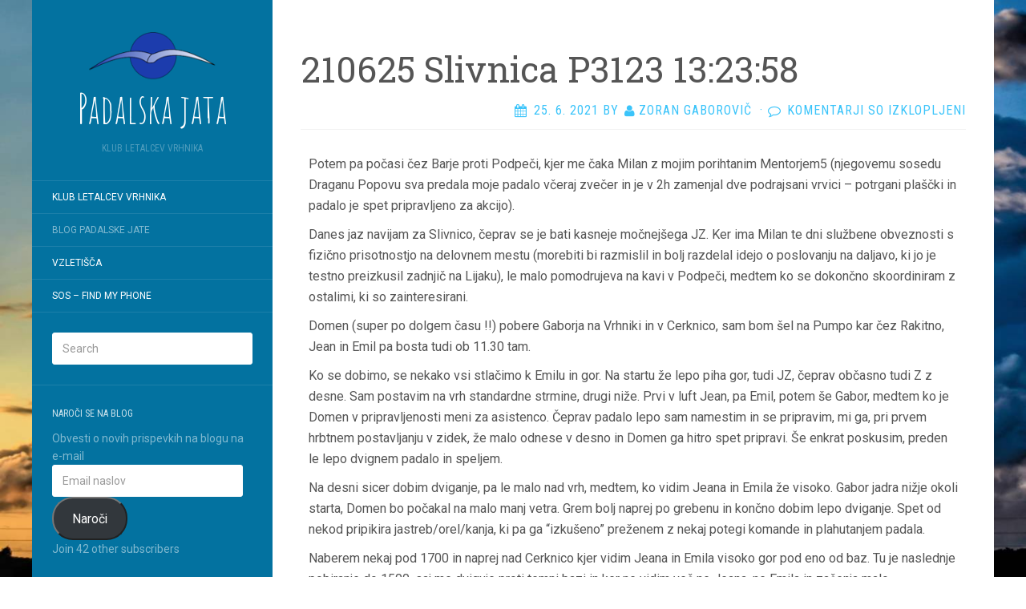

--- FILE ---
content_type: text/html; charset=UTF-8
request_url: https://klv.si/210625-slivnica-p3123-132358/
body_size: 16824
content:
<!DOCTYPE html>
<html lang="sl-SI">
<head>
		<meta charset="UTF-8" />
	<meta http-equiv="X-UA-Compatible" content="IE=edge">
	<meta name="viewport" content="width=device-width, initial-scale=1.0" />
	<link rel="profile" href="http://gmpg.org/xfn/11" />
	<link rel="pingback" href="https://klv.si/xmlrpc.php" />
	<title>210625 Slivnica P3123 13:23:58 &#8211; Padalska jata</title>
<meta name='robots' content='max-image-preview:large' />
	<style>img:is([sizes="auto" i], [sizes^="auto," i]) { contain-intrinsic-size: 3000px 1500px }</style>
	<link rel='dns-prefetch' href='//stats.wp.com' />
<link rel='dns-prefetch' href='//fonts.googleapis.com' />
<link rel='dns-prefetch' href='//v0.wordpress.com' />
<link rel='dns-prefetch' href='//widgets.wp.com' />
<link rel='dns-prefetch' href='//s0.wp.com' />
<link rel='dns-prefetch' href='//0.gravatar.com' />
<link rel='dns-prefetch' href='//1.gravatar.com' />
<link rel='dns-prefetch' href='//2.gravatar.com' />
<link rel='dns-prefetch' href='//jetpack.wordpress.com' />
<link rel='dns-prefetch' href='//public-api.wordpress.com' />
<link rel="alternate" type="application/rss+xml" title="Padalska jata &raquo; Vir" href="https://klv.si/feed/" />
<link rel="alternate" type="application/rss+xml" title="Padalska jata &raquo; Vir komentarjev" href="https://klv.si/comments/feed/" />
<script type="text/javascript">
/* <![CDATA[ */
window._wpemojiSettings = {"baseUrl":"https:\/\/s.w.org\/images\/core\/emoji\/16.0.1\/72x72\/","ext":".png","svgUrl":"https:\/\/s.w.org\/images\/core\/emoji\/16.0.1\/svg\/","svgExt":".svg","source":{"concatemoji":"https:\/\/klv.si\/wp-includes\/js\/wp-emoji-release.min.js?ver=6.8.3"}};
/*! This file is auto-generated */
!function(s,n){var o,i,e;function c(e){try{var t={supportTests:e,timestamp:(new Date).valueOf()};sessionStorage.setItem(o,JSON.stringify(t))}catch(e){}}function p(e,t,n){e.clearRect(0,0,e.canvas.width,e.canvas.height),e.fillText(t,0,0);var t=new Uint32Array(e.getImageData(0,0,e.canvas.width,e.canvas.height).data),a=(e.clearRect(0,0,e.canvas.width,e.canvas.height),e.fillText(n,0,0),new Uint32Array(e.getImageData(0,0,e.canvas.width,e.canvas.height).data));return t.every(function(e,t){return e===a[t]})}function u(e,t){e.clearRect(0,0,e.canvas.width,e.canvas.height),e.fillText(t,0,0);for(var n=e.getImageData(16,16,1,1),a=0;a<n.data.length;a++)if(0!==n.data[a])return!1;return!0}function f(e,t,n,a){switch(t){case"flag":return n(e,"\ud83c\udff3\ufe0f\u200d\u26a7\ufe0f","\ud83c\udff3\ufe0f\u200b\u26a7\ufe0f")?!1:!n(e,"\ud83c\udde8\ud83c\uddf6","\ud83c\udde8\u200b\ud83c\uddf6")&&!n(e,"\ud83c\udff4\udb40\udc67\udb40\udc62\udb40\udc65\udb40\udc6e\udb40\udc67\udb40\udc7f","\ud83c\udff4\u200b\udb40\udc67\u200b\udb40\udc62\u200b\udb40\udc65\u200b\udb40\udc6e\u200b\udb40\udc67\u200b\udb40\udc7f");case"emoji":return!a(e,"\ud83e\udedf")}return!1}function g(e,t,n,a){var r="undefined"!=typeof WorkerGlobalScope&&self instanceof WorkerGlobalScope?new OffscreenCanvas(300,150):s.createElement("canvas"),o=r.getContext("2d",{willReadFrequently:!0}),i=(o.textBaseline="top",o.font="600 32px Arial",{});return e.forEach(function(e){i[e]=t(o,e,n,a)}),i}function t(e){var t=s.createElement("script");t.src=e,t.defer=!0,s.head.appendChild(t)}"undefined"!=typeof Promise&&(o="wpEmojiSettingsSupports",i=["flag","emoji"],n.supports={everything:!0,everythingExceptFlag:!0},e=new Promise(function(e){s.addEventListener("DOMContentLoaded",e,{once:!0})}),new Promise(function(t){var n=function(){try{var e=JSON.parse(sessionStorage.getItem(o));if("object"==typeof e&&"number"==typeof e.timestamp&&(new Date).valueOf()<e.timestamp+604800&&"object"==typeof e.supportTests)return e.supportTests}catch(e){}return null}();if(!n){if("undefined"!=typeof Worker&&"undefined"!=typeof OffscreenCanvas&&"undefined"!=typeof URL&&URL.createObjectURL&&"undefined"!=typeof Blob)try{var e="postMessage("+g.toString()+"("+[JSON.stringify(i),f.toString(),p.toString(),u.toString()].join(",")+"));",a=new Blob([e],{type:"text/javascript"}),r=new Worker(URL.createObjectURL(a),{name:"wpTestEmojiSupports"});return void(r.onmessage=function(e){c(n=e.data),r.terminate(),t(n)})}catch(e){}c(n=g(i,f,p,u))}t(n)}).then(function(e){for(var t in e)n.supports[t]=e[t],n.supports.everything=n.supports.everything&&n.supports[t],"flag"!==t&&(n.supports.everythingExceptFlag=n.supports.everythingExceptFlag&&n.supports[t]);n.supports.everythingExceptFlag=n.supports.everythingExceptFlag&&!n.supports.flag,n.DOMReady=!1,n.readyCallback=function(){n.DOMReady=!0}}).then(function(){return e}).then(function(){var e;n.supports.everything||(n.readyCallback(),(e=n.source||{}).concatemoji?t(e.concatemoji):e.wpemoji&&e.twemoji&&(t(e.twemoji),t(e.wpemoji)))}))}((window,document),window._wpemojiSettings);
/* ]]> */
</script>
<link rel='stylesheet' id='jetpack_related-posts-css' href='https://klv.si/wp-content/plugins/jetpack/modules/related-posts/related-posts.css?ver=20240116' media='all' />
<style id='wp-emoji-styles-inline-css' type='text/css'>

	img.wp-smiley, img.emoji {
		display: inline !important;
		border: none !important;
		box-shadow: none !important;
		height: 1em !important;
		width: 1em !important;
		margin: 0 0.07em !important;
		vertical-align: -0.1em !important;
		background: none !important;
		padding: 0 !important;
	}
</style>
<link rel='stylesheet' id='wp-block-library-css' href='https://klv.si/wp-includes/css/dist/block-library/style.min.css?ver=6.8.3' media='all' />
<style id='classic-theme-styles-inline-css' type='text/css'>
/*! This file is auto-generated */
.wp-block-button__link{color:#fff;background-color:#32373c;border-radius:9999px;box-shadow:none;text-decoration:none;padding:calc(.667em + 2px) calc(1.333em + 2px);font-size:1.125em}.wp-block-file__button{background:#32373c;color:#fff;text-decoration:none}
</style>
<link rel='stylesheet' id='mediaelement-css' href='https://klv.si/wp-includes/js/mediaelement/mediaelementplayer-legacy.min.css?ver=4.2.17' media='all' />
<link rel='stylesheet' id='wp-mediaelement-css' href='https://klv.si/wp-includes/js/mediaelement/wp-mediaelement.min.css?ver=6.8.3' media='all' />
<style id='jetpack-sharing-buttons-style-inline-css' type='text/css'>
.jetpack-sharing-buttons__services-list{display:flex;flex-direction:row;flex-wrap:wrap;gap:0;list-style-type:none;margin:5px;padding:0}.jetpack-sharing-buttons__services-list.has-small-icon-size{font-size:12px}.jetpack-sharing-buttons__services-list.has-normal-icon-size{font-size:16px}.jetpack-sharing-buttons__services-list.has-large-icon-size{font-size:24px}.jetpack-sharing-buttons__services-list.has-huge-icon-size{font-size:36px}@media print{.jetpack-sharing-buttons__services-list{display:none!important}}.editor-styles-wrapper .wp-block-jetpack-sharing-buttons{gap:0;padding-inline-start:0}ul.jetpack-sharing-buttons__services-list.has-background{padding:1.25em 2.375em}
</style>
<style id='global-styles-inline-css' type='text/css'>
:root{--wp--preset--aspect-ratio--square: 1;--wp--preset--aspect-ratio--4-3: 4/3;--wp--preset--aspect-ratio--3-4: 3/4;--wp--preset--aspect-ratio--3-2: 3/2;--wp--preset--aspect-ratio--2-3: 2/3;--wp--preset--aspect-ratio--16-9: 16/9;--wp--preset--aspect-ratio--9-16: 9/16;--wp--preset--color--black: #000000;--wp--preset--color--cyan-bluish-gray: #abb8c3;--wp--preset--color--white: #ffffff;--wp--preset--color--pale-pink: #f78da7;--wp--preset--color--vivid-red: #cf2e2e;--wp--preset--color--luminous-vivid-orange: #ff6900;--wp--preset--color--luminous-vivid-amber: #fcb900;--wp--preset--color--light-green-cyan: #7bdcb5;--wp--preset--color--vivid-green-cyan: #00d084;--wp--preset--color--pale-cyan-blue: #8ed1fc;--wp--preset--color--vivid-cyan-blue: #0693e3;--wp--preset--color--vivid-purple: #9b51e0;--wp--preset--gradient--vivid-cyan-blue-to-vivid-purple: linear-gradient(135deg,rgba(6,147,227,1) 0%,rgb(155,81,224) 100%);--wp--preset--gradient--light-green-cyan-to-vivid-green-cyan: linear-gradient(135deg,rgb(122,220,180) 0%,rgb(0,208,130) 100%);--wp--preset--gradient--luminous-vivid-amber-to-luminous-vivid-orange: linear-gradient(135deg,rgba(252,185,0,1) 0%,rgba(255,105,0,1) 100%);--wp--preset--gradient--luminous-vivid-orange-to-vivid-red: linear-gradient(135deg,rgba(255,105,0,1) 0%,rgb(207,46,46) 100%);--wp--preset--gradient--very-light-gray-to-cyan-bluish-gray: linear-gradient(135deg,rgb(238,238,238) 0%,rgb(169,184,195) 100%);--wp--preset--gradient--cool-to-warm-spectrum: linear-gradient(135deg,rgb(74,234,220) 0%,rgb(151,120,209) 20%,rgb(207,42,186) 40%,rgb(238,44,130) 60%,rgb(251,105,98) 80%,rgb(254,248,76) 100%);--wp--preset--gradient--blush-light-purple: linear-gradient(135deg,rgb(255,206,236) 0%,rgb(152,150,240) 100%);--wp--preset--gradient--blush-bordeaux: linear-gradient(135deg,rgb(254,205,165) 0%,rgb(254,45,45) 50%,rgb(107,0,62) 100%);--wp--preset--gradient--luminous-dusk: linear-gradient(135deg,rgb(255,203,112) 0%,rgb(199,81,192) 50%,rgb(65,88,208) 100%);--wp--preset--gradient--pale-ocean: linear-gradient(135deg,rgb(255,245,203) 0%,rgb(182,227,212) 50%,rgb(51,167,181) 100%);--wp--preset--gradient--electric-grass: linear-gradient(135deg,rgb(202,248,128) 0%,rgb(113,206,126) 100%);--wp--preset--gradient--midnight: linear-gradient(135deg,rgb(2,3,129) 0%,rgb(40,116,252) 100%);--wp--preset--font-size--small: 13px;--wp--preset--font-size--medium: 20px;--wp--preset--font-size--large: 36px;--wp--preset--font-size--x-large: 42px;--wp--preset--spacing--20: 0.44rem;--wp--preset--spacing--30: 0.67rem;--wp--preset--spacing--40: 1rem;--wp--preset--spacing--50: 1.5rem;--wp--preset--spacing--60: 2.25rem;--wp--preset--spacing--70: 3.38rem;--wp--preset--spacing--80: 5.06rem;--wp--preset--shadow--natural: 6px 6px 9px rgba(0, 0, 0, 0.2);--wp--preset--shadow--deep: 12px 12px 50px rgba(0, 0, 0, 0.4);--wp--preset--shadow--sharp: 6px 6px 0px rgba(0, 0, 0, 0.2);--wp--preset--shadow--outlined: 6px 6px 0px -3px rgba(255, 255, 255, 1), 6px 6px rgba(0, 0, 0, 1);--wp--preset--shadow--crisp: 6px 6px 0px rgba(0, 0, 0, 1);}:where(.is-layout-flex){gap: 0.5em;}:where(.is-layout-grid){gap: 0.5em;}body .is-layout-flex{display: flex;}.is-layout-flex{flex-wrap: wrap;align-items: center;}.is-layout-flex > :is(*, div){margin: 0;}body .is-layout-grid{display: grid;}.is-layout-grid > :is(*, div){margin: 0;}:where(.wp-block-columns.is-layout-flex){gap: 2em;}:where(.wp-block-columns.is-layout-grid){gap: 2em;}:where(.wp-block-post-template.is-layout-flex){gap: 1.25em;}:where(.wp-block-post-template.is-layout-grid){gap: 1.25em;}.has-black-color{color: var(--wp--preset--color--black) !important;}.has-cyan-bluish-gray-color{color: var(--wp--preset--color--cyan-bluish-gray) !important;}.has-white-color{color: var(--wp--preset--color--white) !important;}.has-pale-pink-color{color: var(--wp--preset--color--pale-pink) !important;}.has-vivid-red-color{color: var(--wp--preset--color--vivid-red) !important;}.has-luminous-vivid-orange-color{color: var(--wp--preset--color--luminous-vivid-orange) !important;}.has-luminous-vivid-amber-color{color: var(--wp--preset--color--luminous-vivid-amber) !important;}.has-light-green-cyan-color{color: var(--wp--preset--color--light-green-cyan) !important;}.has-vivid-green-cyan-color{color: var(--wp--preset--color--vivid-green-cyan) !important;}.has-pale-cyan-blue-color{color: var(--wp--preset--color--pale-cyan-blue) !important;}.has-vivid-cyan-blue-color{color: var(--wp--preset--color--vivid-cyan-blue) !important;}.has-vivid-purple-color{color: var(--wp--preset--color--vivid-purple) !important;}.has-black-background-color{background-color: var(--wp--preset--color--black) !important;}.has-cyan-bluish-gray-background-color{background-color: var(--wp--preset--color--cyan-bluish-gray) !important;}.has-white-background-color{background-color: var(--wp--preset--color--white) !important;}.has-pale-pink-background-color{background-color: var(--wp--preset--color--pale-pink) !important;}.has-vivid-red-background-color{background-color: var(--wp--preset--color--vivid-red) !important;}.has-luminous-vivid-orange-background-color{background-color: var(--wp--preset--color--luminous-vivid-orange) !important;}.has-luminous-vivid-amber-background-color{background-color: var(--wp--preset--color--luminous-vivid-amber) !important;}.has-light-green-cyan-background-color{background-color: var(--wp--preset--color--light-green-cyan) !important;}.has-vivid-green-cyan-background-color{background-color: var(--wp--preset--color--vivid-green-cyan) !important;}.has-pale-cyan-blue-background-color{background-color: var(--wp--preset--color--pale-cyan-blue) !important;}.has-vivid-cyan-blue-background-color{background-color: var(--wp--preset--color--vivid-cyan-blue) !important;}.has-vivid-purple-background-color{background-color: var(--wp--preset--color--vivid-purple) !important;}.has-black-border-color{border-color: var(--wp--preset--color--black) !important;}.has-cyan-bluish-gray-border-color{border-color: var(--wp--preset--color--cyan-bluish-gray) !important;}.has-white-border-color{border-color: var(--wp--preset--color--white) !important;}.has-pale-pink-border-color{border-color: var(--wp--preset--color--pale-pink) !important;}.has-vivid-red-border-color{border-color: var(--wp--preset--color--vivid-red) !important;}.has-luminous-vivid-orange-border-color{border-color: var(--wp--preset--color--luminous-vivid-orange) !important;}.has-luminous-vivid-amber-border-color{border-color: var(--wp--preset--color--luminous-vivid-amber) !important;}.has-light-green-cyan-border-color{border-color: var(--wp--preset--color--light-green-cyan) !important;}.has-vivid-green-cyan-border-color{border-color: var(--wp--preset--color--vivid-green-cyan) !important;}.has-pale-cyan-blue-border-color{border-color: var(--wp--preset--color--pale-cyan-blue) !important;}.has-vivid-cyan-blue-border-color{border-color: var(--wp--preset--color--vivid-cyan-blue) !important;}.has-vivid-purple-border-color{border-color: var(--wp--preset--color--vivid-purple) !important;}.has-vivid-cyan-blue-to-vivid-purple-gradient-background{background: var(--wp--preset--gradient--vivid-cyan-blue-to-vivid-purple) !important;}.has-light-green-cyan-to-vivid-green-cyan-gradient-background{background: var(--wp--preset--gradient--light-green-cyan-to-vivid-green-cyan) !important;}.has-luminous-vivid-amber-to-luminous-vivid-orange-gradient-background{background: var(--wp--preset--gradient--luminous-vivid-amber-to-luminous-vivid-orange) !important;}.has-luminous-vivid-orange-to-vivid-red-gradient-background{background: var(--wp--preset--gradient--luminous-vivid-orange-to-vivid-red) !important;}.has-very-light-gray-to-cyan-bluish-gray-gradient-background{background: var(--wp--preset--gradient--very-light-gray-to-cyan-bluish-gray) !important;}.has-cool-to-warm-spectrum-gradient-background{background: var(--wp--preset--gradient--cool-to-warm-spectrum) !important;}.has-blush-light-purple-gradient-background{background: var(--wp--preset--gradient--blush-light-purple) !important;}.has-blush-bordeaux-gradient-background{background: var(--wp--preset--gradient--blush-bordeaux) !important;}.has-luminous-dusk-gradient-background{background: var(--wp--preset--gradient--luminous-dusk) !important;}.has-pale-ocean-gradient-background{background: var(--wp--preset--gradient--pale-ocean) !important;}.has-electric-grass-gradient-background{background: var(--wp--preset--gradient--electric-grass) !important;}.has-midnight-gradient-background{background: var(--wp--preset--gradient--midnight) !important;}.has-small-font-size{font-size: var(--wp--preset--font-size--small) !important;}.has-medium-font-size{font-size: var(--wp--preset--font-size--medium) !important;}.has-large-font-size{font-size: var(--wp--preset--font-size--large) !important;}.has-x-large-font-size{font-size: var(--wp--preset--font-size--x-large) !important;}
:where(.wp-block-post-template.is-layout-flex){gap: 1.25em;}:where(.wp-block-post-template.is-layout-grid){gap: 1.25em;}
:where(.wp-block-columns.is-layout-flex){gap: 2em;}:where(.wp-block-columns.is-layout-grid){gap: 2em;}
:root :where(.wp-block-pullquote){font-size: 1.5em;line-height: 1.6;}
</style>
<link rel='stylesheet' id='parent-style-css' href='https://klv.si/wp-content/themes/flat/style.css?ver=6.8.3' media='all' />
<link rel='stylesheet' id='flat-style-css' href='https://klv.si/wp-content/themes/flat-sky/style.css?ver=6.8.3' media='all' />
<link rel='stylesheet' id='flat_sky-child-style-css' href='https://klv.si/wp-content/themes/flat-sky/style.css?ver=6.8.3' media='all' />
<link rel='stylesheet' id='jetpack_likes-css' href='https://klv.si/wp-content/plugins/jetpack/modules/likes/style.css?ver=15.2' media='all' />
<link rel='stylesheet' id='flat-fonts-css' href='//fonts.googleapis.com/css?family=Amatic+SC%7CRoboto:400,700%7CRoboto+Slab%7CRoboto+Condensed' media='all' />
<link rel='stylesheet' id='flat-theme-css' href='https://klv.si/wp-content/themes/flat/assets/css/flat.min.css?ver=1.7.11' media='all' />
<link rel='stylesheet' id='jetpack-subscriptions-css' href='https://klv.si/wp-content/plugins/jetpack/_inc/build/subscriptions/subscriptions.min.css?ver=15.2' media='all' />
<link rel='stylesheet' id='sharedaddy-css' href='https://klv.si/wp-content/plugins/jetpack/modules/sharedaddy/sharing.css?ver=15.2' media='all' />
<link rel='stylesheet' id='social-logos-css' href='https://klv.si/wp-content/plugins/jetpack/_inc/social-logos/social-logos.min.css?ver=15.2' media='all' />
<script type="text/javascript" id="jetpack_related-posts-js-extra">
/* <![CDATA[ */
var related_posts_js_options = {"post_heading":"h4"};
/* ]]> */
</script>
<script type="text/javascript" src="https://klv.si/wp-content/plugins/jetpack/_inc/build/related-posts/related-posts.min.js?ver=20240116" id="jetpack_related-posts-js"></script>
<script type="text/javascript" src="https://klv.si/wp-includes/js/jquery/jquery.min.js?ver=3.7.1" id="jquery-core-js"></script>
<script type="text/javascript" src="https://klv.si/wp-includes/js/jquery/jquery-migrate.min.js?ver=3.4.1" id="jquery-migrate-js"></script>
<script type="text/javascript" src="https://klv.si/wp-content/themes/flat/assets/js/flat.min.js?ver=1.7.11" id="flat-js-js"></script>
<!--[if lt IE 9]>
<script type="text/javascript" src="https://klv.si/wp-content/themes/flat/assets/js/html5shiv.min.js?ver=3.7.2" id="html5shiv-js"></script>
<![endif]-->
<link rel="https://api.w.org/" href="https://klv.si/wp-json/" /><link rel="alternate" title="JSON" type="application/json" href="https://klv.si/wp-json/wp/v2/posts/22122" /><link rel="EditURI" type="application/rsd+xml" title="RSD" href="https://klv.si/xmlrpc.php?rsd" />
<meta name="generator" content="WordPress 6.8.3" />
<link rel="canonical" href="https://klv.si/210625-slivnica-p3123-132358/" />
<link rel='shortlink' href='https://wp.me/p7lbYY-5KO' />
<link rel="alternate" title="oEmbed (JSON)" type="application/json+oembed" href="https://klv.si/wp-json/oembed/1.0/embed?url=https%3A%2F%2Fklv.si%2F210625-slivnica-p3123-132358%2F" />
<link rel="alternate" title="oEmbed (XML)" type="text/xml+oembed" href="https://klv.si/wp-json/oembed/1.0/embed?url=https%3A%2F%2Fklv.si%2F210625-slivnica-p3123-132358%2F&#038;format=xml" />

		<!-- GA Google Analytics @ https://m0n.co/ga -->
		<script>
			(function(i,s,o,g,r,a,m){i['GoogleAnalyticsObject']=r;i[r]=i[r]||function(){
			(i[r].q=i[r].q||[]).push(arguments)},i[r].l=1*new Date();a=s.createElement(o),
			m=s.getElementsByTagName(o)[0];a.async=1;a.src=g;m.parentNode.insertBefore(a,m)
			})(window,document,'script','https://www.google-analytics.com/analytics.js','ga');
			ga('create', 'UA-75317211-1', 'auto');
			ga('send', 'pageview');
		</script>

		<style>img#wpstats{display:none}</style>
		<link type="image/x-icon" href="https://klv.si/wp-content/uploads/2016/03/cropped-klv.png" rel="shortcut icon"><style type="text/css">body { background-size: cover; }</style><style type="text/css">#masthead .site-title {font-family:Amatic SC}body {font-family:Roboto }h1,h2,h3,h4,h5,h6 {font-family:Roboto Slab}#masthead .site-description, .hentry .entry-meta {font-family:Roboto Condensed}</style><style type="text/css" id="custom-background-css">
body.custom-background { background-image: url("https://klv.si/wp-content/uploads/2016/03/Cumulonimbus_clouds_storm_winter_rain_clouds_sunset_tornadoes_gray_earth_water_wind_strong_fast_lightning_mountains_evening_lattice_trees_silhouette_landscape_nature_3200x1800.jpg"); background-position: left top; background-size: cover; background-repeat: no-repeat; background-attachment: fixed; }
</style>
	
<!-- Jetpack Open Graph Tags -->
<meta property="og:type" content="article" />
<meta property="og:title" content="210625 Slivnica P3123 13:23:58" />
<meta property="og:url" content="https://klv.si/210625-slivnica-p3123-132358/" />
<meta property="og:description" content="Potem pa počasi čez Barje proti Podpeči, kjer me čaka Milan z mojim porihtanim Mentorjem5 (njegovemu sosedu Draganu Popovu sva predala moje padalo včeraj zvečer in je v 2h zamenjal dve podrajsani v…" />
<meta property="article:published_time" content="2021-06-25T06:00:00+00:00" />
<meta property="article:modified_time" content="2021-06-25T15:51:21+00:00" />
<meta property="og:site_name" content="Padalska jata" />
<meta property="og:image" content="https://klv.si/wp-content/uploads/2021/06/3123.jpg" />
<meta property="og:image:width" content="1500" />
<meta property="og:image:height" content="844" />
<meta property="og:image:alt" content="" />
<meta property="og:locale" content="sl_SI" />
<meta name="twitter:text:title" content="210625 Slivnica P3123 13:23:58" />
<meta name="twitter:image" content="https://klv.si/wp-content/uploads/2021/06/3123.jpg?w=640" />
<meta name="twitter:card" content="summary_large_image" />

<!-- End Jetpack Open Graph Tags -->
<link rel="icon" href="https://klv.si/wp-content/uploads/2016/03/cropped-klv-300x300.png" sizes="32x32" />
<link rel="icon" href="https://klv.si/wp-content/uploads/2016/03/cropped-klv-300x300.png" sizes="192x192" />
<link rel="apple-touch-icon" href="https://klv.si/wp-content/uploads/2016/03/cropped-klv-300x300.png" />
<meta name="msapplication-TileImage" content="https://klv.si/wp-content/uploads/2016/03/cropped-klv-300x300.png" />
		<style type="text/css" id="wp-custom-css">
			.site-title img {
	display: block;
	text-align: center;
	margin: auto;
}

#page:before, .sidebar-offcanvas, #secondary {
	background-color: #0372A0 !important;
}

#xcg_table *,
#xcg_table {
	border: none !important;
}

.xcg_trres span {
	float: right;
	font-size: 10px;
}

td.xcg_date {
	color: white;
	float: right;
	font-size: 12px;
}

aside p {
	padding: 0 !important;
	margin: 0 !important;
}

#subscribe-submit {
	color:#09719E;
}		</style>
			</head>

<body class="wp-singular post-template-default single single-post postid-22122 single-format-standard custom-background wp-theme-flat wp-child-theme-flat-sky" itemscope itemtype="http://schema.org/WebPage">
<div id="page">
	<div class="container">
		<div class="row row-offcanvas row-offcanvas-left">
			<div id="secondary" class="col-lg-3">
								<header id="masthead" class="site-header" role="banner">
										<div class="hgroup">
						<h1 class="site-title display-title-logo"><a href="https://klv.si/" title="Padalska jata" rel="home"><img itemprop="primaryImageofPage" alt="Padalska jata" src="https://klv.si/wp-content/uploads/2016/03/klv.png" /><span itemprop="name">Padalska jata</span></a></h1><h2 itemprop="description" class="site-description">Klub letalcev Vrhnika</h2>					</div>
					<button type="button" class="btn btn-link hidden-lg toggle-sidebar" data-toggle="offcanvas" aria-label="Sidebar"><i class="fa fa-gear"></i></button>
					<button type="button" class="btn btn-link hidden-lg toggle-navigation" aria-label="Navigation Menu"><i class="fa fa-bars"></i></button>
					<nav id="site-navigation" class="navigation main-navigation" role="navigation">
						<ul id="menu-meni-1" class="nav-menu"><li id="menu-item-8709" class="menu-item menu-item-type-post_type menu-item-object-page menu-item-home menu-item-8709"><a href="https://klv.si/">Klub Letalcev Vrhnika</a></li>
<li id="menu-item-14390" class="menu-item menu-item-type-post_type menu-item-object-page current_page_parent menu-item-14390"><a href="https://klv.si/padalska-jata/">Blog padalske jate</a></li>
<li id="menu-item-8710" class="menu-item menu-item-type-post_type menu-item-object-page menu-item-8710"><a href="https://klv.si/vzletisca/">Vzletišča</a></li>
<li id="menu-item-20756" class="menu-item menu-item-type-post_type menu-item-object-page menu-item-20756"><a href="https://klv.si/sos-find-my-phone/">SOS &#8211; Find my phone</a></li>
</ul>					</nav>
									</header>
				
				<div class="sidebar-offcanvas">
					<div id="main-sidebar" class="widget-area" role="complementary">
											<aside id="search-2" class="widget widget_search">
	<form method="get" id="searchform" action="https://klv.si/">
		<label for="s" class="assistive-text">Search</label>
		<input type="text" class="field" name="s" id="s" placeholder="Search" />
		<input type="submit" class="submit" name="submit" id="searchsubmit" value="Search" />
	</form>
					</aside>
					<aside id="blog_subscription-2" class="widget widget_blog_subscription jetpack_subscription_widget">
						<h3 class='widget-title'>Naroči se na blog</h3>

			<div class="wp-block-jetpack-subscriptions__container">
			<form action="#" method="post" accept-charset="utf-8" id="subscribe-blog-blog_subscription-2"
				data-blog="108485304"
				data-post_access_level="everybody" >
									<div id="subscribe-text"><p>Obvesti o novih prispevkih na blogu na e-mail</p>
</div>
										<p id="subscribe-email">
						<label id="jetpack-subscribe-label"
							class="screen-reader-text"
							for="subscribe-field-blog_subscription-2">
							Email naslov						</label>
						<input type="email" name="email" autocomplete="email" required="required"
																					value=""
							id="subscribe-field-blog_subscription-2"
							placeholder="Email naslov"
						/>
					</p>

					<p id="subscribe-submit"
											>
						<input type="hidden" name="action" value="subscribe"/>
						<input type="hidden" name="source" value="https://klv.si/210625-slivnica-p3123-132358/"/>
						<input type="hidden" name="sub-type" value="widget"/>
						<input type="hidden" name="redirect_fragment" value="subscribe-blog-blog_subscription-2"/>
						<input type="hidden" id="_wpnonce" name="_wpnonce" value="3678d2a663" /><input type="hidden" name="_wp_http_referer" value="/210625-slivnica-p3123-132358/" />						<button type="submit"
															class="wp-block-button__link"
																					name="jetpack_subscriptions_widget"
						>
							Naroči						</button>
					</p>
							</form>
							<div class="wp-block-jetpack-subscriptions__subscount">
					Join 42 other subscribers				</div>
						</div>
			
					</aside>
					<aside id="tag_cloud-2" class="widget widget_tag_cloud">
						<h3 class='widget-title'>Oznake</h3>
<div class="tagcloud"><a href="https://klv.si/tag/andrej-nov-start/" class="tag-cloud-link tag-link-4 tag-link-position-1" style="font-size: 8.9805447470817pt;" aria-label="Andrej nov start (2 predmeta)">Andrej nov start</a>
<a href="https://klv.si/tag/au2016/" class="tag-cloud-link tag-link-42 tag-link-position-2" style="font-size: 11.540856031128pt;" aria-label="Avstralija 2016 (8 predmetov)">Avstralija 2016</a>
<a href="https://klv.si/tag/boris-nov-start/" class="tag-cloud-link tag-link-5 tag-link-position-3" style="font-size: 13.88326848249pt;" aria-label="Boris nov start (23 predmetov)">Boris nov start</a>
<a href="https://klv.si/tag/boris-prvenstveni-start/" class="tag-cloud-link tag-link-6 tag-link-position-4" style="font-size: 11.813229571984pt;" aria-label="Boris prvenstveni start (9 predmetov)">Boris prvenstveni start</a>
<a href="https://klv.si/tag/bulgarija/" class="tag-cloud-link tag-link-57 tag-link-position-5" style="font-size: 8pt;" aria-label="Bulgarija (1 predmet)">Bulgarija</a>
<a href="https://klv.si/tag/cerknica/" class="tag-cloud-link tag-link-66 tag-link-position-6" style="font-size: 8pt;" aria-label="Cerknica (1 predmet)">Cerknica</a>
<a href="https://klv.si/tag/delux-letos-nov-start/" class="tag-cloud-link tag-link-7 tag-link-position-7" style="font-size: 10.178988326848pt;" aria-label="Delux letos nov štart (4 predmeti)">Delux letos nov štart</a>
<a href="https://klv.si/tag/delux-nov-start/" class="tag-cloud-link tag-link-8 tag-link-position-8" style="font-size: 12.630350194553pt;" aria-label="Delux nov štart (13 predmetov)">Delux nov štart</a>
<a href="https://klv.si/tag/delux-prvenstveni-start/" class="tag-cloud-link tag-link-56 tag-link-position-9" style="font-size: 8.9805447470817pt;" aria-label="Delux prvenstveni start (2 predmeta)">Delux prvenstveni start</a>
<a href="https://klv.si/tag/divdjadovo/" class="tag-cloud-link tag-link-59 tag-link-position-10" style="font-size: 8pt;" aria-label="Divdjadovo (1 predmet)">Divdjadovo</a>
<a href="https://klv.si/tag/domen-nov-start/" class="tag-cloud-link tag-link-33 tag-link-position-11" style="font-size: 9.6342412451362pt;" aria-label="Domen nov start (3 predmeti)">Domen nov start</a>
<a href="https://klv.si/tag/domen-prvenstveni-start/" class="tag-cloud-link tag-link-9 tag-link-position-12" style="font-size: 10.178988326848pt;" aria-label="Domen prvenstveni start (4 predmeti)">Domen prvenstveni start</a>
<a href="https://klv.si/tag/erzo-letos-nov-start/" class="tag-cloud-link tag-link-10 tag-link-position-13" style="font-size: 17.424124513619pt;" aria-label="Erzo letos nov štart (106 predmetov)">Erzo letos nov štart</a>
<a href="https://klv.si/tag/erzo-nov-start/" class="tag-cloud-link tag-link-11 tag-link-position-14" style="font-size: 17.587548638132pt;" aria-label="Erzo nov štart (113 predmetov)">Erzo nov štart</a>
<a href="https://klv.si/tag/erzo-prvenstveni-start/" class="tag-cloud-link tag-link-12 tag-link-position-15" style="font-size: 17.533073929961pt;" aria-label="Erzo prvenstveni štart (111 predmetov)">Erzo prvenstveni štart</a>
<a href="https://klv.si/tag/francija/" class="tag-cloud-link tag-link-51 tag-link-position-16" style="font-size: 8.9805447470817pt;" aria-label="Francija (2 predmeta)">Francija</a>
<a href="https://klv.si/tag/gnezdenje/" class="tag-cloud-link tag-link-22 tag-link-position-17" style="font-size: 11.813229571984pt;" aria-label="Gnezdenje (9 predmetov)">Gnezdenje</a>
<a href="https://klv.si/tag/gradishte/" class="tag-cloud-link tag-link-58 tag-link-position-18" style="font-size: 8pt;" aria-label="Gradishte (1 predmet)">Gradishte</a>
<a href="https://klv.si/tag/hike-fly/" class="tag-cloud-link tag-link-39 tag-link-position-19" style="font-size: 8.9805447470817pt;" aria-label="Hike &amp; Fly (2 predmeta)">Hike &amp; Fly</a>
<a href="https://klv.si/tag/hribi/" class="tag-cloud-link tag-link-23 tag-link-position-20" style="font-size: 8pt;" aria-label="Hribi (1 predmet)">Hribi</a>
<a href="https://klv.si/tag/javorniki/" class="tag-cloud-link tag-link-65 tag-link-position-21" style="font-size: 8pt;" aria-label="Javorniki (1 predmet)">Javorniki</a>
<a href="https://klv.si/tag/jean-nov-start/" class="tag-cloud-link tag-link-24 tag-link-position-22" style="font-size: 16.11673151751pt;" aria-label="Jean nov štart (61 predmetov)">Jean nov štart</a>
<a href="https://klv.si/tag/jean-prvenstveni-start/" class="tag-cloud-link tag-link-34 tag-link-position-23" style="font-size: 10.614785992218pt;" aria-label="Jean prvenstveni start (5 predmetov)">Jean prvenstveni start</a>
<a href="https://klv.si/tag/kochovo/" class="tag-cloud-link tag-link-63 tag-link-position-24" style="font-size: 8pt;" aria-label="Kochovo (1 predmet)">Kochovo</a>
<a href="https://klv.si/tag/madara/" class="tag-cloud-link tag-link-61 tag-link-position-25" style="font-size: 8pt;" aria-label="Madara (1 predmet)">Madara</a>
<a href="https://klv.si/tag/manca-nov-start/" class="tag-cloud-link tag-link-13 tag-link-position-26" style="font-size: 10.996108949416pt;" aria-label="Manca nov štart (6 predmetov)">Manca nov štart</a>
<a href="https://klv.si/tag/mega-letos-nov-start/" class="tag-cloud-link tag-link-14 tag-link-position-27" style="font-size: 8pt;" aria-label="Mega letos nov štart (1 predmet)">Mega letos nov štart</a>
<a href="https://klv.si/tag/mega-nov-start/" class="tag-cloud-link tag-link-15 tag-link-position-28" style="font-size: 11.813229571984pt;" aria-label="Mega nov štart (9 predmetov)">Mega nov štart</a>
<a href="https://klv.si/tag/mogila/" class="tag-cloud-link tag-link-62 tag-link-position-29" style="font-size: 8pt;" aria-label="Mogila (1 predmet)">Mogila</a>
<a href="https://klv.si/tag/nanos/" class="tag-cloud-link tag-link-53 tag-link-position-30" style="font-size: 8pt;" aria-label="Nanos (1 predmet)">Nanos</a>
<a href="https://klv.si/tag/nesreca/" class="tag-cloud-link tag-link-74 tag-link-position-31" style="font-size: 8.9805447470817pt;" aria-label="NESREČA (2 predmeta)">NESREČA</a>
<a href="https://klv.si/tag/paranormalno/" class="tag-cloud-link tag-link-35 tag-link-position-32" style="font-size: 10.614785992218pt;" aria-label="paranormalno (5 predmetov)">paranormalno</a>
<a href="https://klv.si/tag/poroka/" class="tag-cloud-link tag-link-52 tag-link-position-33" style="font-size: 8pt;" aria-label="poroka (1 predmet)">poroka</a>
<a href="https://klv.si/tag/prva-stotka/" class="tag-cloud-link tag-link-32 tag-link-position-34" style="font-size: 8pt;" aria-label="Prva stotka (1 predmet)">Prva stotka</a>
<a href="https://klv.si/tag/prvenstveni-start/" class="tag-cloud-link tag-link-67 tag-link-position-35" style="font-size: 8pt;" aria-label="Prvenstveni štart (1 predmet)">Prvenstveni štart</a>
<a href="https://klv.si/tag/prvic-z-rookom/" class="tag-cloud-link tag-link-16 tag-link-position-36" style="font-size: 8pt;" aria-label="prvič z Rookom (1 predmet)">prvič z Rookom</a>
<a href="https://klv.si/tag/shumen/" class="tag-cloud-link tag-link-64 tag-link-position-37" style="font-size: 8pt;" aria-label="Shumen (1 predmet)">Shumen</a>
<a href="https://klv.si/tag/shumen-s/" class="tag-cloud-link tag-link-60 tag-link-position-38" style="font-size: 8pt;" aria-label="Shumen S (1 predmet)">Shumen S</a>
<a href="https://klv.si/tag/tandem/" class="tag-cloud-link tag-link-29 tag-link-position-39" style="font-size: 12.630350194553pt;" aria-label="tandem (13 predmetov)">tandem</a>
<a href="https://klv.si/tag/uki-nov-start/" class="tag-cloud-link tag-link-68 tag-link-position-40" style="font-size: 8pt;" aria-label="Uki nov štart (1 predmet)">Uki nov štart</a>
<a href="https://klv.si/tag/zoran-letos-nov-start/" class="tag-cloud-link tag-link-18 tag-link-position-41" style="font-size: 17.642023346304pt;" aria-label="Zoran letos nov štart (116 predmetov)">Zoran letos nov štart</a>
<a href="https://klv.si/tag/zoran-novnov/" class="tag-cloud-link tag-link-71 tag-link-position-42" style="font-size: 8pt;" aria-label="Zoran novnov (1 predmet)">Zoran novnov</a>
<a href="https://klv.si/tag/zoran-nov-start-2/" class="tag-cloud-link tag-link-73 tag-link-position-43" style="font-size: 8pt;" aria-label="Zoran nov start (1 predmet)">Zoran nov start</a>
<a href="https://klv.si/tag/zoran-nov-start/" class="tag-cloud-link tag-link-19 tag-link-position-44" style="font-size: 22pt;" aria-label="Zoran nov štart (737 predmetov)">Zoran nov štart</a>
<a href="https://klv.si/tag/zoran-prvenstveni-start/" class="tag-cloud-link tag-link-20 tag-link-position-45" style="font-size: 18.677042801556pt;" aria-label="Zoran prvenstveni start (183 predmetov)">Zoran prvenstveni start</a></div>
					</aside>
					<aside id="block-2" class="widget widget_block widget_archive">
<ul class="wp-block-archives-list wp-block-archives">	<li><a href='https://klv.si/2026/02/'>februar 2026</a></li>
	<li><a href='https://klv.si/2026/01/'>januar 2026</a></li>
	<li><a href='https://klv.si/2025/12/'>december 2025</a></li>
	<li><a href='https://klv.si/2025/11/'>november 2025</a></li>
	<li><a href='https://klv.si/2025/10/'>oktober 2025</a></li>
	<li><a href='https://klv.si/2025/09/'>september 2025</a></li>
	<li><a href='https://klv.si/2025/07/'>julij 2025</a></li>
	<li><a href='https://klv.si/2025/06/'>junij 2025</a></li>
	<li><a href='https://klv.si/2025/05/'>maj 2025</a></li>
	<li><a href='https://klv.si/2025/04/'>april 2025</a></li>
	<li><a href='https://klv.si/2025/03/'>marec 2025</a></li>
	<li><a href='https://klv.si/2025/02/'>februar 2025</a></li>
	<li><a href='https://klv.si/2025/01/'>januar 2025</a></li>
	<li><a href='https://klv.si/2024/12/'>december 2024</a></li>
	<li><a href='https://klv.si/2024/11/'>november 2024</a></li>
	<li><a href='https://klv.si/2024/10/'>oktober 2024</a></li>
	<li><a href='https://klv.si/2024/09/'>september 2024</a></li>
	<li><a href='https://klv.si/2024/08/'>avgust 2024</a></li>
	<li><a href='https://klv.si/2024/07/'>julij 2024</a></li>
	<li><a href='https://klv.si/2024/06/'>junij 2024</a></li>
	<li><a href='https://klv.si/2024/05/'>maj 2024</a></li>
	<li><a href='https://klv.si/2024/04/'>april 2024</a></li>
	<li><a href='https://klv.si/2024/03/'>marec 2024</a></li>
	<li><a href='https://klv.si/2024/02/'>februar 2024</a></li>
	<li><a href='https://klv.si/2024/01/'>januar 2024</a></li>
	<li><a href='https://klv.si/2023/12/'>december 2023</a></li>
	<li><a href='https://klv.si/2023/11/'>november 2023</a></li>
	<li><a href='https://klv.si/2023/10/'>oktober 2023</a></li>
	<li><a href='https://klv.si/2023/09/'>september 2023</a></li>
	<li><a href='https://klv.si/2023/08/'>avgust 2023</a></li>
	<li><a href='https://klv.si/2023/07/'>julij 2023</a></li>
	<li><a href='https://klv.si/2023/06/'>junij 2023</a></li>
	<li><a href='https://klv.si/2023/05/'>maj 2023</a></li>
	<li><a href='https://klv.si/2023/04/'>april 2023</a></li>
	<li><a href='https://klv.si/2023/03/'>marec 2023</a></li>
	<li><a href='https://klv.si/2023/02/'>februar 2023</a></li>
	<li><a href='https://klv.si/2023/01/'>januar 2023</a></li>
	<li><a href='https://klv.si/2022/12/'>december 2022</a></li>
	<li><a href='https://klv.si/2022/11/'>november 2022</a></li>
	<li><a href='https://klv.si/2022/10/'>oktober 2022</a></li>
	<li><a href='https://klv.si/2022/09/'>september 2022</a></li>
	<li><a href='https://klv.si/2022/08/'>avgust 2022</a></li>
	<li><a href='https://klv.si/2022/07/'>julij 2022</a></li>
	<li><a href='https://klv.si/2022/06/'>junij 2022</a></li>
	<li><a href='https://klv.si/2022/05/'>maj 2022</a></li>
	<li><a href='https://klv.si/2022/04/'>april 2022</a></li>
	<li><a href='https://klv.si/2022/03/'>marec 2022</a></li>
	<li><a href='https://klv.si/2022/02/'>februar 2022</a></li>
	<li><a href='https://klv.si/2022/01/'>januar 2022</a></li>
	<li><a href='https://klv.si/2021/12/'>december 2021</a></li>
	<li><a href='https://klv.si/2021/11/'>november 2021</a></li>
	<li><a href='https://klv.si/2021/10/'>oktober 2021</a></li>
	<li><a href='https://klv.si/2021/09/'>september 2021</a></li>
	<li><a href='https://klv.si/2021/08/'>avgust 2021</a></li>
	<li><a href='https://klv.si/2021/07/'>julij 2021</a></li>
	<li><a href='https://klv.si/2021/06/'>junij 2021</a></li>
	<li><a href='https://klv.si/2021/05/'>maj 2021</a></li>
	<li><a href='https://klv.si/2021/04/'>april 2021</a></li>
	<li><a href='https://klv.si/2021/03/'>marec 2021</a></li>
	<li><a href='https://klv.si/2021/02/'>februar 2021</a></li>
	<li><a href='https://klv.si/2021/01/'>januar 2021</a></li>
	<li><a href='https://klv.si/2020/12/'>december 2020</a></li>
	<li><a href='https://klv.si/2020/11/'>november 2020</a></li>
	<li><a href='https://klv.si/2020/09/'>september 2020</a></li>
	<li><a href='https://klv.si/2020/08/'>avgust 2020</a></li>
	<li><a href='https://klv.si/2020/04/'>april 2020</a></li>
	<li><a href='https://klv.si/2020/03/'>marec 2020</a></li>
	<li><a href='https://klv.si/2020/02/'>februar 2020</a></li>
	<li><a href='https://klv.si/2020/01/'>januar 2020</a></li>
	<li><a href='https://klv.si/2019/12/'>december 2019</a></li>
	<li><a href='https://klv.si/2019/11/'>november 2019</a></li>
	<li><a href='https://klv.si/2019/10/'>oktober 2019</a></li>
	<li><a href='https://klv.si/2019/09/'>september 2019</a></li>
	<li><a href='https://klv.si/2019/08/'>avgust 2019</a></li>
	<li><a href='https://klv.si/2019/07/'>julij 2019</a></li>
	<li><a href='https://klv.si/2019/06/'>junij 2019</a></li>
	<li><a href='https://klv.si/2019/05/'>maj 2019</a></li>
	<li><a href='https://klv.si/2019/04/'>april 2019</a></li>
	<li><a href='https://klv.si/2019/03/'>marec 2019</a></li>
	<li><a href='https://klv.si/2019/02/'>februar 2019</a></li>
	<li><a href='https://klv.si/2019/01/'>januar 2019</a></li>
	<li><a href='https://klv.si/2018/12/'>december 2018</a></li>
	<li><a href='https://klv.si/2018/11/'>november 2018</a></li>
	<li><a href='https://klv.si/2018/10/'>oktober 2018</a></li>
	<li><a href='https://klv.si/2018/09/'>september 2018</a></li>
	<li><a href='https://klv.si/2018/08/'>avgust 2018</a></li>
	<li><a href='https://klv.si/2018/07/'>julij 2018</a></li>
	<li><a href='https://klv.si/2018/06/'>junij 2018</a></li>
	<li><a href='https://klv.si/2018/05/'>maj 2018</a></li>
	<li><a href='https://klv.si/2018/04/'>april 2018</a></li>
	<li><a href='https://klv.si/2018/03/'>marec 2018</a></li>
	<li><a href='https://klv.si/2018/02/'>februar 2018</a></li>
	<li><a href='https://klv.si/2018/01/'>januar 2018</a></li>
	<li><a href='https://klv.si/2017/12/'>december 2017</a></li>
	<li><a href='https://klv.si/2017/11/'>november 2017</a></li>
	<li><a href='https://klv.si/2017/10/'>oktober 2017</a></li>
	<li><a href='https://klv.si/2017/09/'>september 2017</a></li>
	<li><a href='https://klv.si/2017/08/'>avgust 2017</a></li>
	<li><a href='https://klv.si/2017/07/'>julij 2017</a></li>
	<li><a href='https://klv.si/2017/06/'>junij 2017</a></li>
	<li><a href='https://klv.si/2017/05/'>maj 2017</a></li>
	<li><a href='https://klv.si/2017/04/'>april 2017</a></li>
	<li><a href='https://klv.si/2017/03/'>marec 2017</a></li>
	<li><a href='https://klv.si/2017/02/'>februar 2017</a></li>
	<li><a href='https://klv.si/2017/01/'>januar 2017</a></li>
	<li><a href='https://klv.si/2016/12/'>december 2016</a></li>
	<li><a href='https://klv.si/2016/11/'>november 2016</a></li>
	<li><a href='https://klv.si/2016/10/'>oktober 2016</a></li>
	<li><a href='https://klv.si/2016/09/'>september 2016</a></li>
	<li><a href='https://klv.si/2016/08/'>avgust 2016</a></li>
	<li><a href='https://klv.si/2016/07/'>julij 2016</a></li>
	<li><a href='https://klv.si/2016/06/'>junij 2016</a></li>
	<li><a href='https://klv.si/2016/05/'>maj 2016</a></li>
	<li><a href='https://klv.si/2016/04/'>april 2016</a></li>
	<li><a href='https://klv.si/2016/03/'>marec 2016</a></li>
	<li><a href='https://klv.si/2016/02/'>februar 2016</a></li>
	<li><a href='https://klv.si/2016/01/'>januar 2016</a></li>
	<li><a href='https://klv.si/2015/12/'>december 2015</a></li>
	<li><a href='https://klv.si/2015/11/'>november 2015</a></li>
	<li><a href='https://klv.si/2015/10/'>oktober 2015</a></li>
	<li><a href='https://klv.si/2015/09/'>september 2015</a></li>
	<li><a href='https://klv.si/2015/08/'>avgust 2015</a></li>
	<li><a href='https://klv.si/2015/07/'>julij 2015</a></li>
	<li><a href='https://klv.si/2015/06/'>junij 2015</a></li>
	<li><a href='https://klv.si/2015/05/'>maj 2015</a></li>
	<li><a href='https://klv.si/2015/04/'>april 2015</a></li>
	<li><a href='https://klv.si/2015/03/'>marec 2015</a></li>
	<li><a href='https://klv.si/2015/02/'>februar 2015</a></li>
	<li><a href='https://klv.si/2015/01/'>januar 2015</a></li>
	<li><a href='https://klv.si/2014/12/'>december 2014</a></li>
	<li><a href='https://klv.si/2014/11/'>november 2014</a></li>
	<li><a href='https://klv.si/2014/10/'>oktober 2014</a></li>
	<li><a href='https://klv.si/2014/09/'>september 2014</a></li>
	<li><a href='https://klv.si/2014/08/'>avgust 2014</a></li>
	<li><a href='https://klv.si/2014/07/'>julij 2014</a></li>
	<li><a href='https://klv.si/2014/06/'>junij 2014</a></li>
	<li><a href='https://klv.si/2014/05/'>maj 2014</a></li>
	<li><a href='https://klv.si/2014/04/'>april 2014</a></li>
	<li><a href='https://klv.si/2014/03/'>marec 2014</a></li>
	<li><a href='https://klv.si/2014/02/'>februar 2014</a></li>
	<li><a href='https://klv.si/2014/01/'>januar 2014</a></li>
	<li><a href='https://klv.si/2013/12/'>december 2013</a></li>
	<li><a href='https://klv.si/2013/11/'>november 2013</a></li>
	<li><a href='https://klv.si/2013/10/'>oktober 2013</a></li>
	<li><a href='https://klv.si/2013/09/'>september 2013</a></li>
	<li><a href='https://klv.si/2013/08/'>avgust 2013</a></li>
	<li><a href='https://klv.si/2013/06/'>junij 2013</a></li>
	<li><a href='https://klv.si/2013/05/'>maj 2013</a></li>
	<li><a href='https://klv.si/2013/04/'>april 2013</a></li>
	<li><a href='https://klv.si/2013/03/'>marec 2013</a></li>
	<li><a href='https://klv.si/2013/02/'>februar 2013</a></li>
	<li><a href='https://klv.si/2013/01/'>januar 2013</a></li>
	<li><a href='https://klv.si/2012/12/'>december 2012</a></li>
	<li><a href='https://klv.si/2012/11/'>november 2012</a></li>
	<li><a href='https://klv.si/2012/10/'>oktober 2012</a></li>
	<li><a href='https://klv.si/2012/09/'>september 2012</a></li>
	<li><a href='https://klv.si/2012/08/'>avgust 2012</a></li>
	<li><a href='https://klv.si/2012/07/'>julij 2012</a></li>
	<li><a href='https://klv.si/2012/06/'>junij 2012</a></li>
	<li><a href='https://klv.si/2012/05/'>maj 2012</a></li>
	<li><a href='https://klv.si/2012/04/'>april 2012</a></li>
	<li><a href='https://klv.si/2012/03/'>marec 2012</a></li>
	<li><a href='https://klv.si/2012/02/'>februar 2012</a></li>
	<li><a href='https://klv.si/2012/01/'>januar 2012</a></li>
	<li><a href='https://klv.si/2010/08/'>avgust 2010</a></li>
	<li><a href='https://klv.si/2010/07/'>julij 2010</a></li>
	<li><a href='https://klv.si/2010/05/'>maj 2010</a></li>
	<li><a href='https://klv.si/2010/04/'>april 2010</a></li>
	<li><a href='https://klv.si/2010/03/'>marec 2010</a></li>
	<li><a href='https://klv.si/2010/02/'>februar 2010</a></li>
	<li><a href='https://klv.si/2009/12/'>december 2009</a></li>
	<li><a href='https://klv.si/2009/11/'>november 2009</a></li>
	<li><a href='https://klv.si/2009/09/'>september 2009</a></li>
	<li><a href='https://klv.si/2009/07/'>julij 2009</a></li>
	<li><a href='https://klv.si/2009/06/'>junij 2009</a></li>
	<li><a href='https://klv.si/2009/05/'>maj 2009</a></li>
	<li><a href='https://klv.si/2009/04/'>april 2009</a></li>
	<li><a href='https://klv.si/2009/03/'>marec 2009</a></li>
	<li><a href='https://klv.si/2009/02/'>februar 2009</a></li>
	<li><a href='https://klv.si/2008/12/'>december 2008</a></li>
	<li><a href='https://klv.si/2008/11/'>november 2008</a></li>
	<li><a href='https://klv.si/2008/10/'>oktober 2008</a></li>
	<li><a href='https://klv.si/2008/09/'>september 2008</a></li>
	<li><a href='https://klv.si/2008/08/'>avgust 2008</a></li>
	<li><a href='https://klv.si/2008/07/'>julij 2008</a></li>
	<li><a href='https://klv.si/2007/12/'>december 2007</a></li>
	<li><a href='https://klv.si/2007/09/'>september 2007</a></li>
	<li><a href='https://klv.si/2006/07/'>julij 2006</a></li>
	<li><a href='https://klv.si/2006/06/'>junij 2006</a></li>
	<li><a href='https://klv.si/2001/11/'>november 2001</a></li>
	<li><a href='https://klv.si/2000/08/'>avgust 2000</a></li>
	<li><a href='https://klv.si/2000/03/'>marec 2000</a></li>
	<li><a href='https://klv.si/2000/02/'>februar 2000</a></li>
	<li><a href='https://klv.si/2000/01/'>januar 2000</a></li>
	<li><a href='https://klv.si/1999/09/'>september 1999</a></li>
	<li><a href='https://klv.si/1998/12/'>december 1998</a></li>
	<li><a href='https://klv.si/1998/11/'>november 1998</a></li>
	<li><a href='https://klv.si/1998/10/'>oktober 1998</a></li>
	<li><a href='https://klv.si/1998/09/'>september 1998</a></li>
	<li><a href='https://klv.si/1998/08/'>avgust 1998</a></li>
	<li><a href='https://klv.si/1998/07/'>julij 1998</a></li>
	<li><a href='https://klv.si/1998/06/'>junij 1998</a></li>
	<li><a href='https://klv.si/1998/05/'>maj 1998</a></li>
	<li><a href='https://klv.si/1998/04/'>april 1998</a></li>
	<li><a href='https://klv.si/1998/03/'>marec 1998</a></li>
	<li><a href='https://klv.si/1998/02/'>februar 1998</a></li>
	<li><a href='https://klv.si/1998/01/'>januar 1998</a></li>
</ul>					</aside>
											</div>
				</div>
			</div>

						<div id="primary" class="content-area col-lg-9" itemprop="mainContentOfPage">
							<div id="content" class="site-content" role="main" itemscope itemtype="http://schema.org/Article">
			<article id="post-22122" class="post-22122 post type-post status-publish format-standard hentry category-nekategorizirano">
	<header class="entry-header">
		<h1 class="entry-title" itemprop="name">210625 Slivnica P3123 13:23:58</h1>
							<div class="entry-meta"><span class="entry-date"><a href="https://klv.si/210625-slivnica-p3123-132358/" rel="bookmark"><time class="entry-date published" datetime="2021-06-25T08:00:00+02:00" itemprop="datepublished">25. 6. 2021</time></a></span> by <span class="author vcard" itemscope itemprop="author" itemtype="http://schema.org/Person"><a class="url fn n" href="https://klv.si/author/zorangaborovic/" rel="author" itemprop="url"><span itemprop="name">Zoran Gaborovič</span></a></span><span class="sep">&middot;</span><span class="comments-link"><span>Komentarji so izklopljeni<span class="screen-reader-text"> za 210625 Slivnica P3123 13:23:58</span></span></span></div>
			</header>
		
	
	<div class="entry-content" itemprop="articleBody">
				
<p>Potem pa počasi čez Barje proti Podpeči, kjer me čaka Milan z mojim porihtanim Mentorjem5 (njegovemu sosedu Draganu Popovu sva predala moje padalo včeraj zvečer in je v 2h zamenjal dve podrajsani vrvici &#8211; potrgani plaščki in padalo je spet pripravljeno za akcijo). </p>



<p>Danes jaz navijam za Slivnico, čeprav se je bati kasneje močnejšega JZ. Ker ima Milan te dni službene obveznosti s fizično prisotnostjo na delovnem mestu (morebiti bi razmislil in bolj razdelal idejo o poslovanju na daljavo, ki jo je testno preizkusil zadnjič na Lijaku), le malo pomodrujeva na kavi v Podpeči, medtem ko se dokončno skoordiniram z ostalimi, ki so zainteresirani. </p>



<p>Domen (super po dolgem času !!) pobere Gaborja na Vrhniki in v Cerknico, sam bom šel na Pumpo kar čez Rakitno, Jean in Emil pa bosta tudi ob 11.30 tam. </p>



<p>Ko se dobimo, se nekako vsi stlačimo k Emilu in gor. Na startu že lepo piha gor,  tudi JZ, čeprav občasno tudi Z z desne. Sam postavim na vrh standardne strmine, drugi niže. Prvi v luft Jean, pa Emil, potem še Gabor, medtem ko je Domen v pripravljenosti meni za asistenco. Čeprav padalo lepo sam namestim in se pripravim, mi ga, pri prvem hrbtnem postavljanju v zidek, že malo odnese v desno in Domen ga hitro spet pripravi. Še enkrat poskusim, preden le lepo dvignem padalo in speljem. </p>



<p>Na desni sicer dobim dviganje, pa le malo nad vrh, medtem, ko vidim Jeana in Emila že visoko. Gabor jadra nižje okoli starta, Domen bo počakal na malo manj vetra. Grem bolj naprej po grebenu in končno dobim lepo dviganje. Spet od nekod pripikira jastreb/orel/kanja, ki pa ga &#8220;izkušeno&#8221; preženem z nekaj potegi komande in plahutanjem padala. </p>



<p>Naberem nekaj pod 1700 in naprej nad Cerknico kjer vidim Jeana in Emila visoko gor pod eno od baz. Tu je naslednje pobiranje do 1500, saj me dviguje proti temni bazi in ker ne vidim več ne Jeana, ne Emila in začenja malo razmetavati, se raje umaknem še bolj proti Podskrajniku. Še eno močno pobiranje proti temni (?) bazi zadaj iz katerega potem s 1700 v dviganju pobegnem proti Jezeru. Še malo motovilim naokoli v vedno močnejšem vetru z nižanjem višine. Še tik nad tlemi pristajam v močnem Z na standardnem travniku V od Pumpe. </p>



<figure class="wp-block-image size-large"><img fetchpriority="high" decoding="async" width="1024" height="576" data-attachment-id="22123" data-permalink="https://klv.si/210625-slivnica-p3123-132358/attachment/3123/" data-orig-file="https://klv.si/wp-content/uploads/2021/06/3123.jpg" data-orig-size="1500,844" data-comments-opened="1" data-image-meta="{&quot;aperture&quot;:&quot;0&quot;,&quot;credit&quot;:&quot;&quot;,&quot;camera&quot;:&quot;&quot;,&quot;caption&quot;:&quot;&quot;,&quot;created_timestamp&quot;:&quot;0&quot;,&quot;copyright&quot;:&quot;&quot;,&quot;focal_length&quot;:&quot;0&quot;,&quot;iso&quot;:&quot;0&quot;,&quot;shutter_speed&quot;:&quot;0&quot;,&quot;title&quot;:&quot;&quot;,&quot;orientation&quot;:&quot;1&quot;}" data-image-title="3123" data-image-description="" data-image-caption="" data-medium-file="https://klv.si/wp-content/uploads/2021/06/3123-750x422.jpg" data-large-file="https://klv.si/wp-content/uploads/2021/06/3123-1024x576.jpg" src="https://klv.si/wp-content/uploads/2021/06/3123-1024x576.jpg" alt="" class="wp-image-22123" srcset="https://klv.si/wp-content/uploads/2021/06/3123-1024x576.jpg 1024w, https://klv.si/wp-content/uploads/2021/06/3123-750x422.jpg 750w, https://klv.si/wp-content/uploads/2021/06/3123.jpg 1500w" sizes="(max-width: 1024px) 100vw, 1024px" /><figcaption><strong>Zoranov let</strong></figcaption></figure>



<p>Gabor grounhandla za gričkom in kasneje pove, da sta ga dva orla/jastreba/kanji pregnali stran od griča in je potem scuril (in je v resnici preverjal padalo). </p>



<figure class="wp-block-image size-large"><img decoding="async" width="1024" height="328" data-attachment-id="22124" data-permalink="https://klv.si/210625-slivnica-p3123-132358/210625-gabor/" data-orig-file="https://klv.si/wp-content/uploads/2021/06/210625-Gabor.jpg" data-orig-size="1500,481" data-comments-opened="1" data-image-meta="{&quot;aperture&quot;:&quot;0&quot;,&quot;credit&quot;:&quot;Zoran Gaborovi\u010d&quot;,&quot;camera&quot;:&quot;&quot;,&quot;caption&quot;:&quot;&quot;,&quot;created_timestamp&quot;:&quot;1624638505&quot;,&quot;copyright&quot;:&quot;&quot;,&quot;focal_length&quot;:&quot;0&quot;,&quot;iso&quot;:&quot;0&quot;,&quot;shutter_speed&quot;:&quot;0&quot;,&quot;title&quot;:&quot;&quot;,&quot;orientation&quot;:&quot;0&quot;}" data-image-title="210625-Gabor" data-image-description="" data-image-caption="" data-medium-file="https://klv.si/wp-content/uploads/2021/06/210625-Gabor-750x241.jpg" data-large-file="https://klv.si/wp-content/uploads/2021/06/210625-Gabor-1024x328.jpg" src="https://klv.si/wp-content/uploads/2021/06/210625-Gabor-1024x328.jpg" alt="" class="wp-image-22124" srcset="https://klv.si/wp-content/uploads/2021/06/210625-Gabor-1024x328.jpg 1024w, https://klv.si/wp-content/uploads/2021/06/210625-Gabor-750x241.jpg 750w, https://klv.si/wp-content/uploads/2021/06/210625-Gabor.jpg 1500w" sizes="(max-width: 1024px) 100vw, 1024px" /><figcaption><strong>Gaborjev let</strong></figcaption></figure>



<p>Ko pospravljam, pristane še Domen. </p>



<figure class="wp-block-image size-large"><img decoding="async" width="1024" height="540" data-attachment-id="22125" data-permalink="https://klv.si/210625-slivnica-p3123-132358/210625-domen/" data-orig-file="https://klv.si/wp-content/uploads/2021/06/210625-Domen.jpg" data-orig-size="1500,791" data-comments-opened="1" data-image-meta="{&quot;aperture&quot;:&quot;0&quot;,&quot;credit&quot;:&quot;Zoran Gaborovi\u010d&quot;,&quot;camera&quot;:&quot;&quot;,&quot;caption&quot;:&quot;&quot;,&quot;created_timestamp&quot;:&quot;1624638693&quot;,&quot;copyright&quot;:&quot;&quot;,&quot;focal_length&quot;:&quot;0&quot;,&quot;iso&quot;:&quot;0&quot;,&quot;shutter_speed&quot;:&quot;0&quot;,&quot;title&quot;:&quot;&quot;,&quot;orientation&quot;:&quot;0&quot;}" data-image-title="210625-Domen" data-image-description="" data-image-caption="" data-medium-file="https://klv.si/wp-content/uploads/2021/06/210625-Domen-750x396.jpg" data-large-file="https://klv.si/wp-content/uploads/2021/06/210625-Domen-1024x540.jpg" src="https://klv.si/wp-content/uploads/2021/06/210625-Domen-1024x540.jpg" alt="" class="wp-image-22125" srcset="https://klv.si/wp-content/uploads/2021/06/210625-Domen-1024x540.jpg 1024w, https://klv.si/wp-content/uploads/2021/06/210625-Domen-750x396.jpg 750w, https://klv.si/wp-content/uploads/2021/06/210625-Domen.jpg 1500w" sizes="(max-width: 1024px) 100vw, 1024px" /><figcaption><strong>Domnov let</strong></figcaption></figure>



<p><em>K zgubljena kura k se na novo uči letet 😕</em></p>



<p>In zraven mene še Emil. </p>



<figure class="wp-block-image size-large"><img loading="lazy" decoding="async" width="1024" height="326" data-attachment-id="22126" data-permalink="https://klv.si/210625-slivnica-p3123-132358/210625-emil/" data-orig-file="https://klv.si/wp-content/uploads/2021/06/210625-Emil.jpg" data-orig-size="1500,477" data-comments-opened="1" data-image-meta="{&quot;aperture&quot;:&quot;0&quot;,&quot;credit&quot;:&quot;Zoran Gaborovi\u010d&quot;,&quot;camera&quot;:&quot;&quot;,&quot;caption&quot;:&quot;&quot;,&quot;created_timestamp&quot;:&quot;1624638463&quot;,&quot;copyright&quot;:&quot;&quot;,&quot;focal_length&quot;:&quot;0&quot;,&quot;iso&quot;:&quot;0&quot;,&quot;shutter_speed&quot;:&quot;0&quot;,&quot;title&quot;:&quot;&quot;,&quot;orientation&quot;:&quot;0&quot;}" data-image-title="210625-Emil" data-image-description="" data-image-caption="" data-medium-file="https://klv.si/wp-content/uploads/2021/06/210625-Emil-750x239.jpg" data-large-file="https://klv.si/wp-content/uploads/2021/06/210625-Emil-1024x326.jpg" src="https://klv.si/wp-content/uploads/2021/06/210625-Emil-1024x326.jpg" alt="" class="wp-image-22126" srcset="https://klv.si/wp-content/uploads/2021/06/210625-Emil-1024x326.jpg 1024w, https://klv.si/wp-content/uploads/2021/06/210625-Emil-750x239.jpg 750w, https://klv.si/wp-content/uploads/2021/06/210625-Emil.jpg 1500w" sizes="auto, (max-width: 1024px) 100vw, 1024px" /><figcaption><strong>Emilov let</strong></figcaption></figure>



<p>Jean pristane na drugi strani Cerknice pri Dolenji vasi. </p>



<figure class="wp-block-image size-large"><img loading="lazy" decoding="async" width="1024" height="541" data-attachment-id="22127" data-permalink="https://klv.si/210625-slivnica-p3123-132358/210625-jean/" data-orig-file="https://klv.si/wp-content/uploads/2021/06/210625-Jean.jpg" data-orig-size="1500,792" data-comments-opened="1" data-image-meta="{&quot;aperture&quot;:&quot;0&quot;,&quot;credit&quot;:&quot;Zoran Gaborovi\u010d&quot;,&quot;camera&quot;:&quot;&quot;,&quot;caption&quot;:&quot;&quot;,&quot;created_timestamp&quot;:&quot;1624638755&quot;,&quot;copyright&quot;:&quot;&quot;,&quot;focal_length&quot;:&quot;0&quot;,&quot;iso&quot;:&quot;0&quot;,&quot;shutter_speed&quot;:&quot;0&quot;,&quot;title&quot;:&quot;&quot;,&quot;orientation&quot;:&quot;0&quot;}" data-image-title="210625-Jean" data-image-description="" data-image-caption="" data-medium-file="https://klv.si/wp-content/uploads/2021/06/210625-Jean-750x396.jpg" data-large-file="https://klv.si/wp-content/uploads/2021/06/210625-Jean-1024x541.jpg" src="https://klv.si/wp-content/uploads/2021/06/210625-Jean-1024x541.jpg" alt="" class="wp-image-22127" srcset="https://klv.si/wp-content/uploads/2021/06/210625-Jean-1024x541.jpg 1024w, https://klv.si/wp-content/uploads/2021/06/210625-Jean-750x396.jpg 750w, https://klv.si/wp-content/uploads/2021/06/210625-Jean.jpg 1500w" sizes="auto, (max-width: 1024px) 100vw, 1024px" /><figcaption><strong>Jeanov let</strong></figcaption></figure>



<p>Domen zapelje Emila po avto, jaz pa Gaborja na Vrhniko.</p>
<div class="sharedaddy sd-sharing-enabled"><div class="robots-nocontent sd-block sd-social sd-social-icon sd-sharing"><h3 class="sd-title">Share this:</h3><div class="sd-content"><ul><li class="share-twitter"><a rel="nofollow noopener noreferrer"
				data-shared="sharing-twitter-22122"
				class="share-twitter sd-button share-icon no-text"
				href="https://klv.si/210625-slivnica-p3123-132358/?share=twitter"
				target="_blank"
				aria-labelledby="sharing-twitter-22122"
				>
				<span id="sharing-twitter-22122" hidden>Click to share on X (Opens in new window)</span>
				<span>X</span>
			</a></li><li class="share-facebook"><a rel="nofollow noopener noreferrer"
				data-shared="sharing-facebook-22122"
				class="share-facebook sd-button share-icon no-text"
				href="https://klv.si/210625-slivnica-p3123-132358/?share=facebook"
				target="_blank"
				aria-labelledby="sharing-facebook-22122"
				>
				<span id="sharing-facebook-22122" hidden>Click to share on Facebook (Opens in new window)</span>
				<span>Facebook</span>
			</a></li><li class="share-end"></li></ul></div></div></div><div class='sharedaddy sd-block sd-like jetpack-likes-widget-wrapper jetpack-likes-widget-unloaded' id='like-post-wrapper-108485304-22122-69806c019254d' data-src='https://widgets.wp.com/likes/?ver=15.2#blog_id=108485304&amp;post_id=22122&amp;origin=klv.si&amp;obj_id=108485304-22122-69806c019254d' data-name='like-post-frame-108485304-22122-69806c019254d' data-title='Like or Reblog'><h3 class="sd-title">Like this:</h3><div class='likes-widget-placeholder post-likes-widget-placeholder' style='height: 55px;'><span class='button'><span>Like</span></span> <span class="loading">Loading...</span></div><span class='sd-text-color'></span><a class='sd-link-color'></a></div>
<div id='jp-relatedposts' class='jp-relatedposts' >
	<h3 class="jp-relatedposts-headline"><em>Related</em></h3>
</div>							</div>
		</article>
	
	<nav class="navigation post-navigation" aria-label="Prispevki">
		<h2 class="screen-reader-text">Navigacija prispevka</h2>
		<div class="nav-links"><div class="nav-previous"><a href="https://klv.si/210624-kizlovka-p3121-082305/" rel="prev"><span class="meta-nav" aria-hidden="true">Previous</span> <span class="screen-reader-text">Previous post:</span> <span class="post-title">210624 Kižlovka P3121 08:23:05</span></a></div><div class="nav-next"><a href="https://klv.si/210625-kizlovka-p3122-091556/" rel="next"><span class="meta-nav" aria-hidden="true">Next</span> <span class="screen-reader-text">Next post:</span> <span class="post-title">210625 Kižlovka P3122 09:15:56</span></a></div></div>
	</nav>			</div>
											<footer class="site-info" itemscope itemtype="http://schema.org/WPFooter">
										<a href="http://wordpress.org/" title="Semantic Personal Publishing Platform">Proudly powered by WordPress</a>.
					Theme: Flat 1.0.4 by <a rel="nofollow" href="https://themeisle.com/themes/flat/" title="Flat WordPress Theme">Themeisle</a>.				</footer>
														</div>
					</div>
	</div>
</div>
<script type="speculationrules">
{"prefetch":[{"source":"document","where":{"and":[{"href_matches":"\/*"},{"not":{"href_matches":["\/wp-*.php","\/wp-admin\/*","\/wp-content\/uploads\/*","\/wp-content\/*","\/wp-content\/plugins\/*","\/wp-content\/themes\/flat-sky\/*","\/wp-content\/themes\/flat\/*","\/*\\?(.+)"]}},{"not":{"selector_matches":"a[rel~=\"nofollow\"]"}},{"not":{"selector_matches":".no-prefetch, .no-prefetch a"}}]},"eagerness":"conservative"}]}
</script>
		<div id="jp-carousel-loading-overlay">
			<div id="jp-carousel-loading-wrapper">
				<span id="jp-carousel-library-loading">&nbsp;</span>
			</div>
		</div>
		<div class="jp-carousel-overlay" style="display: none;">

		<div class="jp-carousel-container">
			<!-- The Carousel Swiper -->
			<div
				class="jp-carousel-wrap swiper jp-carousel-swiper-container jp-carousel-transitions"
				itemscope
				itemtype="https://schema.org/ImageGallery">
				<div class="jp-carousel swiper-wrapper"></div>
				<div class="jp-swiper-button-prev swiper-button-prev">
					<svg width="25" height="24" viewBox="0 0 25 24" fill="none" xmlns="http://www.w3.org/2000/svg">
						<mask id="maskPrev" mask-type="alpha" maskUnits="userSpaceOnUse" x="8" y="6" width="9" height="12">
							<path d="M16.2072 16.59L11.6496 12L16.2072 7.41L14.8041 6L8.8335 12L14.8041 18L16.2072 16.59Z" fill="white"/>
						</mask>
						<g mask="url(#maskPrev)">
							<rect x="0.579102" width="23.8823" height="24" fill="#FFFFFF"/>
						</g>
					</svg>
				</div>
				<div class="jp-swiper-button-next swiper-button-next">
					<svg width="25" height="24" viewBox="0 0 25 24" fill="none" xmlns="http://www.w3.org/2000/svg">
						<mask id="maskNext" mask-type="alpha" maskUnits="userSpaceOnUse" x="8" y="6" width="8" height="12">
							<path d="M8.59814 16.59L13.1557 12L8.59814 7.41L10.0012 6L15.9718 12L10.0012 18L8.59814 16.59Z" fill="white"/>
						</mask>
						<g mask="url(#maskNext)">
							<rect x="0.34375" width="23.8822" height="24" fill="#FFFFFF"/>
						</g>
					</svg>
				</div>
			</div>
			<!-- The main close buton -->
			<div class="jp-carousel-close-hint">
				<svg width="25" height="24" viewBox="0 0 25 24" fill="none" xmlns="http://www.w3.org/2000/svg">
					<mask id="maskClose" mask-type="alpha" maskUnits="userSpaceOnUse" x="5" y="5" width="15" height="14">
						<path d="M19.3166 6.41L17.9135 5L12.3509 10.59L6.78834 5L5.38525 6.41L10.9478 12L5.38525 17.59L6.78834 19L12.3509 13.41L17.9135 19L19.3166 17.59L13.754 12L19.3166 6.41Z" fill="white"/>
					</mask>
					<g mask="url(#maskClose)">
						<rect x="0.409668" width="23.8823" height="24" fill="#FFFFFF"/>
					</g>
				</svg>
			</div>
			<!-- Image info, comments and meta -->
			<div class="jp-carousel-info">
				<div class="jp-carousel-info-footer">
					<div class="jp-carousel-pagination-container">
						<div class="jp-swiper-pagination swiper-pagination"></div>
						<div class="jp-carousel-pagination"></div>
					</div>
					<div class="jp-carousel-photo-title-container">
						<h2 class="jp-carousel-photo-caption"></h2>
					</div>
					<div class="jp-carousel-photo-icons-container">
						<a href="#" class="jp-carousel-icon-btn jp-carousel-icon-info" aria-label="Toggle photo metadata visibility">
							<span class="jp-carousel-icon">
								<svg width="25" height="24" viewBox="0 0 25 24" fill="none" xmlns="http://www.w3.org/2000/svg">
									<mask id="maskInfo" mask-type="alpha" maskUnits="userSpaceOnUse" x="2" y="2" width="21" height="20">
										<path fill-rule="evenodd" clip-rule="evenodd" d="M12.7537 2C7.26076 2 2.80273 6.48 2.80273 12C2.80273 17.52 7.26076 22 12.7537 22C18.2466 22 22.7046 17.52 22.7046 12C22.7046 6.48 18.2466 2 12.7537 2ZM11.7586 7V9H13.7488V7H11.7586ZM11.7586 11V17H13.7488V11H11.7586ZM4.79292 12C4.79292 16.41 8.36531 20 12.7537 20C17.142 20 20.7144 16.41 20.7144 12C20.7144 7.59 17.142 4 12.7537 4C8.36531 4 4.79292 7.59 4.79292 12Z" fill="white"/>
									</mask>
									<g mask="url(#maskInfo)">
										<rect x="0.8125" width="23.8823" height="24" fill="#FFFFFF"/>
									</g>
								</svg>
							</span>
						</a>
												<a href="#" class="jp-carousel-icon-btn jp-carousel-icon-comments" aria-label="Toggle photo comments visibility">
							<span class="jp-carousel-icon">
								<svg width="25" height="24" viewBox="0 0 25 24" fill="none" xmlns="http://www.w3.org/2000/svg">
									<mask id="maskComments" mask-type="alpha" maskUnits="userSpaceOnUse" x="2" y="2" width="21" height="20">
										<path fill-rule="evenodd" clip-rule="evenodd" d="M4.3271 2H20.2486C21.3432 2 22.2388 2.9 22.2388 4V16C22.2388 17.1 21.3432 18 20.2486 18H6.31729L2.33691 22V4C2.33691 2.9 3.2325 2 4.3271 2ZM6.31729 16H20.2486V4H4.3271V18L6.31729 16Z" fill="white"/>
									</mask>
									<g mask="url(#maskComments)">
										<rect x="0.34668" width="23.8823" height="24" fill="#FFFFFF"/>
									</g>
								</svg>

								<span class="jp-carousel-has-comments-indicator" aria-label="This image has comments."></span>
							</span>
						</a>
											</div>
				</div>
				<div class="jp-carousel-info-extra">
					<div class="jp-carousel-info-content-wrapper">
						<div class="jp-carousel-photo-title-container">
							<h2 class="jp-carousel-photo-title"></h2>
						</div>
						<div class="jp-carousel-comments-wrapper">
															<div id="jp-carousel-comments-loading">
									<span>Loading Comments...</span>
								</div>
								<div class="jp-carousel-comments"></div>
								<div id="jp-carousel-comment-form-container">
									<span id="jp-carousel-comment-form-spinner">&nbsp;</span>
									<div id="jp-carousel-comment-post-results"></div>
																														<form id="jp-carousel-comment-form">
												<label for="jp-carousel-comment-form-comment-field" class="screen-reader-text">Write a Comment...</label>
												<textarea
													name="comment"
													class="jp-carousel-comment-form-field jp-carousel-comment-form-textarea"
													id="jp-carousel-comment-form-comment-field"
													placeholder="Write a Comment..."
												></textarea>
												<div id="jp-carousel-comment-form-submit-and-info-wrapper">
													<div id="jp-carousel-comment-form-commenting-as">
																													<fieldset>
																<label for="jp-carousel-comment-form-email-field">Email (Required)</label>
																<input type="text" name="email" class="jp-carousel-comment-form-field jp-carousel-comment-form-text-field" id="jp-carousel-comment-form-email-field" />
															</fieldset>
															<fieldset>
																<label for="jp-carousel-comment-form-author-field">Name (Required)</label>
																<input type="text" name="author" class="jp-carousel-comment-form-field jp-carousel-comment-form-text-field" id="jp-carousel-comment-form-author-field" />
															</fieldset>
															<fieldset>
																<label for="jp-carousel-comment-form-url-field">Website</label>
																<input type="text" name="url" class="jp-carousel-comment-form-field jp-carousel-comment-form-text-field" id="jp-carousel-comment-form-url-field" />
															</fieldset>
																											</div>
													<input
														type="submit"
														name="submit"
														class="jp-carousel-comment-form-button"
														id="jp-carousel-comment-form-button-submit"
														value="Post Comment" />
												</div>
											</form>
																											</div>
													</div>
						<div class="jp-carousel-image-meta">
							<div class="jp-carousel-title-and-caption">
								<div class="jp-carousel-photo-info">
									<h3 class="jp-carousel-caption" itemprop="caption description"></h3>
								</div>

								<div class="jp-carousel-photo-description"></div>
							</div>
							<ul class="jp-carousel-image-exif" style="display: none;"></ul>
							<a class="jp-carousel-image-download" href="#" target="_blank" style="display: none;">
								<svg width="25" height="24" viewBox="0 0 25 24" fill="none" xmlns="http://www.w3.org/2000/svg">
									<mask id="mask0" mask-type="alpha" maskUnits="userSpaceOnUse" x="3" y="3" width="19" height="18">
										<path fill-rule="evenodd" clip-rule="evenodd" d="M5.84615 5V19H19.7775V12H21.7677V19C21.7677 20.1 20.8721 21 19.7775 21H5.84615C4.74159 21 3.85596 20.1 3.85596 19V5C3.85596 3.9 4.74159 3 5.84615 3H12.8118V5H5.84615ZM14.802 5V3H21.7677V10H19.7775V6.41L9.99569 16.24L8.59261 14.83L18.3744 5H14.802Z" fill="white"/>
									</mask>
									<g mask="url(#mask0)">
										<rect x="0.870605" width="23.8823" height="24" fill="#FFFFFF"/>
									</g>
								</svg>
								<span class="jp-carousel-download-text"></span>
							</a>
							<div class="jp-carousel-image-map" style="display: none;"></div>
						</div>
					</div>
				</div>
			</div>
		</div>

		</div>
		
	<script type="text/javascript">
		window.WPCOM_sharing_counts = {"https:\/\/klv.si\/210625-slivnica-p3123-132358\/":22122};
	</script>
				<link rel='stylesheet' id='jetpack-swiper-library-css' href='https://klv.si/wp-content/plugins/jetpack/_inc/blocks/swiper.css?ver=15.2' media='all' />
<link rel='stylesheet' id='jetpack-carousel-css' href='https://klv.si/wp-content/plugins/jetpack/modules/carousel/jetpack-carousel.css?ver=15.2' media='all' />
<script type="text/javascript" id="jetpack-stats-js-before">
/* <![CDATA[ */
_stq = window._stq || [];
_stq.push([ "view", JSON.parse("{\"v\":\"ext\",\"blog\":\"108485304\",\"post\":\"22122\",\"tz\":\"1\",\"srv\":\"klv.si\",\"j\":\"1:15.2\"}") ]);
_stq.push([ "clickTrackerInit", "108485304", "22122" ]);
/* ]]> */
</script>
<script type="text/javascript" src="https://stats.wp.com/e-202606.js" id="jetpack-stats-js" defer="defer" data-wp-strategy="defer"></script>
<script type="text/javascript" id="jetpack-carousel-js-extra">
/* <![CDATA[ */
var jetpackSwiperLibraryPath = {"url":"https:\/\/klv.si\/wp-content\/plugins\/jetpack\/_inc\/blocks\/swiper.js"};
var jetpackCarouselStrings = {"widths":[370,700,1000,1200,1400,2000],"is_logged_in":"","lang":"sl","ajaxurl":"https:\/\/klv.si\/wp-admin\/admin-ajax.php","nonce":"58be81acd7","display_exif":"1","display_comments":"1","single_image_gallery":"1","single_image_gallery_media_file":"","background_color":"black","comment":"Comment","post_comment":"Post Comment","write_comment":"Write a Comment...","loading_comments":"Loading Comments...","image_label":"Open image in full-screen.","download_original":"View full size <span class=\"photo-size\">{0}<span class=\"photo-size-times\">\u00d7<\/span>{1}<\/span>","no_comment_text":"Please be sure to submit some text with your comment.","no_comment_email":"Please provide an email address to comment.","no_comment_author":"Please provide your name to comment.","comment_post_error":"Sorry, but there was an error posting your comment. Please try again later.","comment_approved":"Your comment was approved.","comment_unapproved":"Your comment is in moderation.","camera":"Camera","aperture":"Aperture","shutter_speed":"Shutter Speed","focal_length":"Focal Length","copyright":"Copyright","comment_registration":"0","require_name_email":"1","login_url":"https:\/\/klv.si\/wp-login.php?redirect_to=https%3A%2F%2Fklv.si%2F210625-slivnica-p3123-132358%2F","blog_id":"1","meta_data":["camera","aperture","shutter_speed","focal_length","copyright"]};
/* ]]> */
</script>
<script type="text/javascript" src="https://klv.si/wp-content/plugins/jetpack/_inc/build/carousel/jetpack-carousel.min.js?ver=15.2" id="jetpack-carousel-js"></script>
<script type="text/javascript" src="https://klv.si/wp-content/plugins/jetpack/_inc/build/likes/queuehandler.min.js?ver=15.2" id="jetpack_likes_queuehandler-js"></script>
<script type="text/javascript" id="sharing-js-js-extra">
/* <![CDATA[ */
var sharing_js_options = {"lang":"en","counts":"1","is_stats_active":"1"};
/* ]]> */
</script>
<script type="text/javascript" src="https://klv.si/wp-content/plugins/jetpack/_inc/build/sharedaddy/sharing.min.js?ver=15.2" id="sharing-js-js"></script>
<script type="text/javascript" id="sharing-js-js-after">
/* <![CDATA[ */
var windowOpen;
			( function () {
				function matches( el, sel ) {
					return !! (
						el.matches && el.matches( sel ) ||
						el.msMatchesSelector && el.msMatchesSelector( sel )
					);
				}

				document.body.addEventListener( 'click', function ( event ) {
					if ( ! event.target ) {
						return;
					}

					var el;
					if ( matches( event.target, 'a.share-twitter' ) ) {
						el = event.target;
					} else if ( event.target.parentNode && matches( event.target.parentNode, 'a.share-twitter' ) ) {
						el = event.target.parentNode;
					}

					if ( el ) {
						event.preventDefault();

						// If there's another sharing window open, close it.
						if ( typeof windowOpen !== 'undefined' ) {
							windowOpen.close();
						}
						windowOpen = window.open( el.getAttribute( 'href' ), 'wpcomtwitter', 'menubar=1,resizable=1,width=600,height=350' );
						return false;
					}
				} );
			} )();
var windowOpen;
			( function () {
				function matches( el, sel ) {
					return !! (
						el.matches && el.matches( sel ) ||
						el.msMatchesSelector && el.msMatchesSelector( sel )
					);
				}

				document.body.addEventListener( 'click', function ( event ) {
					if ( ! event.target ) {
						return;
					}

					var el;
					if ( matches( event.target, 'a.share-facebook' ) ) {
						el = event.target;
					} else if ( event.target.parentNode && matches( event.target.parentNode, 'a.share-facebook' ) ) {
						el = event.target.parentNode;
					}

					if ( el ) {
						event.preventDefault();

						// If there's another sharing window open, close it.
						if ( typeof windowOpen !== 'undefined' ) {
							windowOpen.close();
						}
						windowOpen = window.open( el.getAttribute( 'href' ), 'wpcomfacebook', 'menubar=1,resizable=1,width=600,height=400' );
						return false;
					}
				} );
			} )();
/* ]]> */
</script>
	<iframe src='https://widgets.wp.com/likes/master.html?ver=20260202#ver=20260202&#038;lang=sl' scrolling='no' id='likes-master' name='likes-master' style='display:none;'></iframe>
	<div id='likes-other-gravatars' role="dialog" aria-hidden="true" tabindex="-1"><div class="likes-text"><span>%d</span></div><ul class="wpl-avatars sd-like-gravatars"></ul></div>
	</body>
</html>
